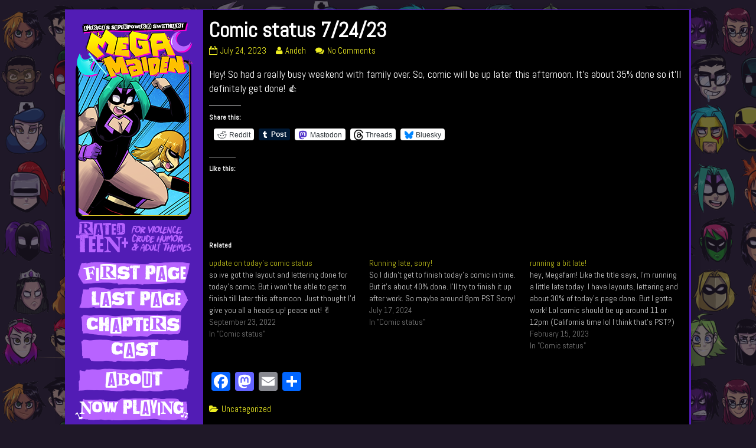

--- FILE ---
content_type: text/html; charset=utf-8
request_url: https://www.google.com/recaptcha/api2/aframe
body_size: 266
content:
<!DOCTYPE HTML><html><head><meta http-equiv="content-type" content="text/html; charset=UTF-8"></head><body><script nonce="i-i60dYF130frjE4BTMsmw">/** Anti-fraud and anti-abuse applications only. See google.com/recaptcha */ try{var clients={'sodar':'https://pagead2.googlesyndication.com/pagead/sodar?'};window.addEventListener("message",function(a){try{if(a.source===window.parent){var b=JSON.parse(a.data);var c=clients[b['id']];if(c){var d=document.createElement('img');d.src=c+b['params']+'&rc='+(localStorage.getItem("rc::a")?sessionStorage.getItem("rc::b"):"");window.document.body.appendChild(d);sessionStorage.setItem("rc::e",parseInt(sessionStorage.getItem("rc::e")||0)+1);localStorage.setItem("rc::h",'1769374664973');}}}catch(b){}});window.parent.postMessage("_grecaptcha_ready", "*");}catch(b){}</script></body></html>